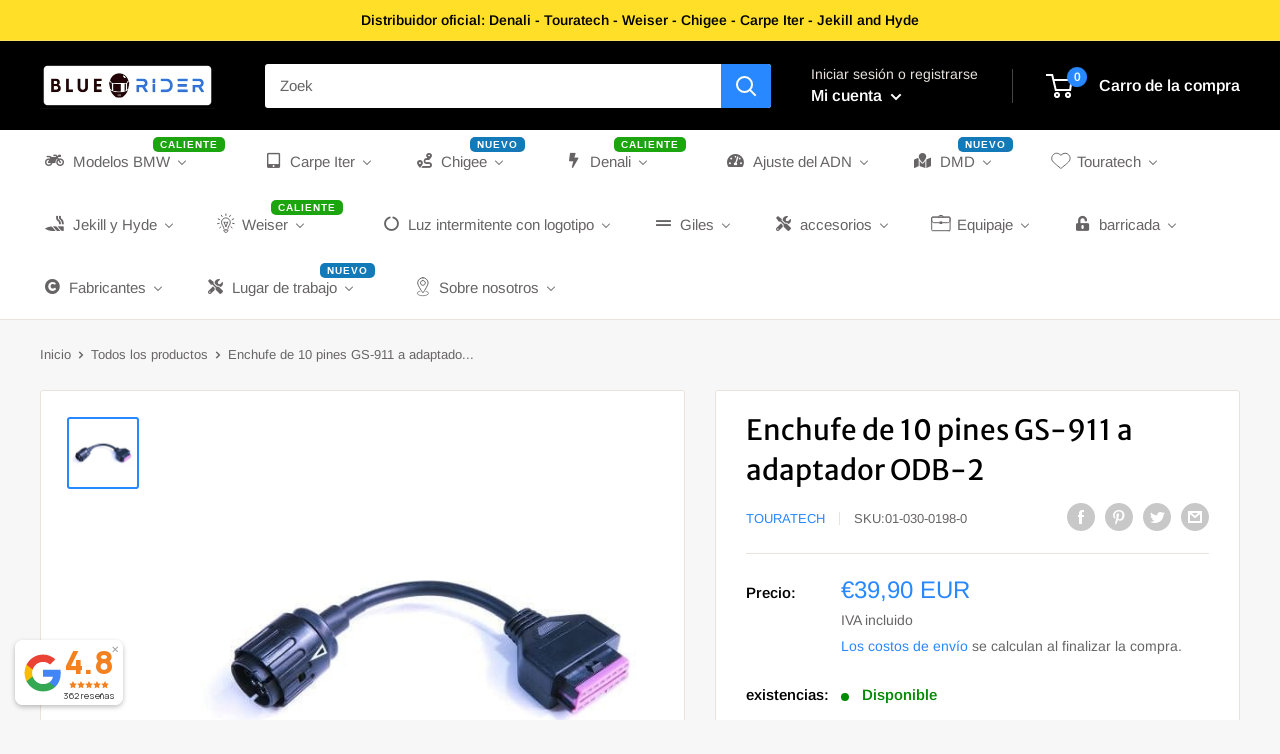

--- FILE ---
content_type: text/javascript
request_url: https://bluerider.es/cdn/shop/t/62/assets/custom.js?v=102476495355921946141738894708
body_size: -819
content:
//# sourceMappingURL=/cdn/shop/t/62/assets/custom.js.map?v=102476495355921946141738894708
